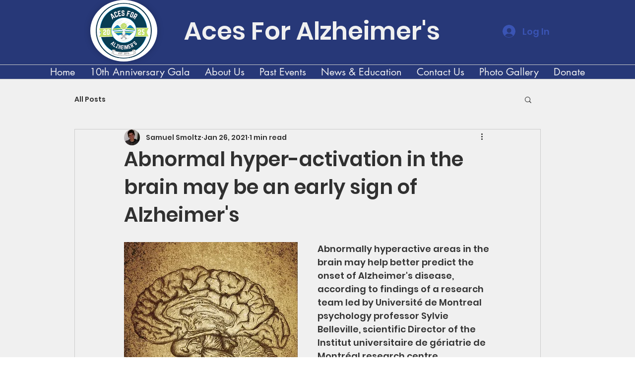

--- FILE ---
content_type: text/javascript
request_url: https://static.fundraiseup.com/embed-data/elements-global/ALKCCSNP.js
body_size: 3129
content:
FUN.elements.addGlobalElementsContent([{"name":"Sticky Button #1","type":"stickyButton","key":"XAVWNYWD","config":{"designation":null,"show":true,"openWidget":"FUNSZEJZFFT","benefit":null,"color":"#FF2727","shadow":true,"textColor":"#FFFFFF","heartColor":"#FFFFFF","rippleColor":"rgba(255, 255, 255, 0.2)","borderColor":"#000000","borderRadius":6,"borderSize":0,"size":48,"frequency":null,"defaultAmount":null,"defaultAmountBehavior":"checkout","allowToModifyAmount":true,"align":"right-center","offset":0,"customFields":[],"allowToModifyDesignation":true,"deviceRestriction":"all","urlAllow":["https://www.acesforalzheimers100.org/"],"urlBlock":[],"localization":{"defaultLocale":"en-US","fields":[{"lang":"en","text":"Donate"}],"supportedLanguages":["en"]}},"data":{"live":{"checkoutTypes":{"checkoutModal":true,"campaignPage":false},"donorPortalUrl":"https://alkccsnp.donorsupport.co","aiFrequenciesEnabled":true,"hasBenefits":false,"defaultGoal":null,"benefit":null},"test":{"checkoutTypes":{"checkoutModal":true,"campaignPage":false},"donorPortalUrl":"https://alkccsnp.donorsupport.co","aiFrequenciesEnabled":true,"hasBenefits":false,"defaultGoal":null,"benefit":null}}},{"name":"Social Proof #1","type":"socialProof","key":"XBVPTKWS","config":{"show":true,"showEmoji":true,"showLocation":true,"showDonorNameMode":"shortedFullName","showDonationsMode":"all","sourceWidgets":[],"simulateDonations":false,"openWidget":"","accentTextColor":"#2797FF","textColor":"#212830","backgroundColor":"#FFFFFF","panelBorderRadius":6,"panelBorderSize":0,"panelBorderColor":"#FFFFFF","shadow":true,"buttonLabelColor":"#2797FF","buttonColor":"#FFFFFF","buttonBorderColor":"#2797FF","buttonBorderSize":1,"buttonBorderRadius":18,"urlAllow":[],"urlBlock":[],"localization":{"defaultLocale":"en-US","fields":[{"lang":"en","buttonLabel":"Donate"}],"supportedLanguages":["en"]}},"data":{"live":{"charges":[{"statusDates":{"pending":"2025-12-25T03:36:01.165Z"},"checkoutTypes":{"checkoutModal":true,"campaignPage":false,"giftCatalog":false},"widgetKey":"FUNSZEJZFFT","chargeKey":"DHMJXZBN","donation":{"currency":"USD","amount":4500},"designation":{"key":"EDXY3J3S","show":false,"localization":{"defaultLocale":"en-US","fields":[{"lang":"en","name":"General designation"},{"lang":"fr","name":"Affectation générale"},{"lang":"es","name":"Designación general"},{"lang":"nl","name":"Algemeen doel"},{"lang":"no","name":"Felles formål"},{"lang":"de","name":"Allgemeiner Zweck"},{"lang":"fi","name":"Yleiskohde"},{"lang":"ar","name":"التخصيص العام"},{"lang":"sv","name":"Allmänt ändamål"},{"lang":"it","name":"Destinazione generale"},{"lang":"pt","name":"Destinação geral"},{"lang":"zh","name":"公共用途"},{"lang":"ja","name":"共通用途"},{"lang":"ko","name":"공용 용도"},{"lang":"hu","name":"Általános cél"},{"lang":"da","name":"Fælles formål"},{"lang":"ru","name":"Общая поддержка"},{"lang":"pl","name":"Cel ogólny"}]}},"userName":"Lisa G.","location":{"city":"Rye","country":"United States","countryCode":"US"},"experimentId":null,"recurring":null,"subscription":{"period":"monthly"}},{"statusDates":{"pending":"2025-11-25T03:36:00.879Z"},"checkoutTypes":{"checkoutModal":true,"campaignPage":false,"giftCatalog":false},"widgetKey":"FUNSZEJZFFT","chargeKey":"DHQRKUBU","donation":{"currency":"USD","amount":4500},"designation":{"key":"EDXY3J3S","show":false,"localization":{"defaultLocale":"en-US","fields":[{"lang":"en","name":"General designation"},{"lang":"fr","name":"Affectation générale"},{"lang":"es","name":"Designación general"},{"lang":"nl","name":"Algemeen doel"},{"lang":"no","name":"Felles formål"},{"lang":"de","name":"Allgemeiner Zweck"},{"lang":"fi","name":"Yleiskohde"},{"lang":"ar","name":"التخصيص العام"},{"lang":"sv","name":"Allmänt ändamål"},{"lang":"it","name":"Destinazione generale"},{"lang":"pt","name":"Destinação geral"},{"lang":"zh","name":"公共用途"},{"lang":"ja","name":"共通用途"},{"lang":"ko","name":"공용 용도"},{"lang":"hu","name":"Általános cél"},{"lang":"da","name":"Fælles formål"},{"lang":"ru","name":"Общая поддержка"},{"lang":"pl","name":"Cel ogólny"}]}},"userName":"Lisa G.","location":{"city":"Rye","country":"United States","countryCode":"US"},"experimentId":null,"recurring":null,"subscription":{"period":"monthly"}},{"statusDates":{"pending":"2025-10-25T02:36:00.939Z"},"checkoutTypes":{"checkoutModal":true,"campaignPage":false,"giftCatalog":false},"widgetKey":"FUNSZEJZFFT","chargeKey":"DQYHMSSR","donation":{"currency":"USD","amount":4500},"designation":{"key":"EDXY3J3S","show":false,"localization":{"defaultLocale":"en-US","fields":[{"lang":"en","name":"General designation"},{"lang":"fr","name":"Affectation générale"},{"lang":"es","name":"Designación general"},{"lang":"nl","name":"Algemeen doel"},{"lang":"no","name":"Felles formål"},{"lang":"de","name":"Allgemeiner Zweck"},{"lang":"fi","name":"Yleiskohde"},{"lang":"ar","name":"التخصيص العام"},{"lang":"sv","name":"Allmänt ändamål"},{"lang":"it","name":"Destinazione generale"},{"lang":"pt","name":"Destinação geral"},{"lang":"zh","name":"公共用途"},{"lang":"ja","name":"共通用途"},{"lang":"ko","name":"공용 용도"},{"lang":"hu","name":"Általános cél"},{"lang":"da","name":"Fælles formål"},{"lang":"ru","name":"Общая поддержка"},{"lang":"pl","name":"Cel ogólny"}]}},"userName":"Lisa G.","location":{"city":"Rye","country":"United States","countryCode":"US"},"experimentId":null,"recurring":null,"subscription":{"period":"monthly"}},{"statusDates":{"pending":"2025-09-25T02:36:00.444Z"},"checkoutTypes":{"checkoutModal":true,"campaignPage":false,"giftCatalog":false},"widgetKey":"FUNSZEJZFFT","chargeKey":"DDCLZFAY","donation":{"currency":"USD","amount":4500},"designation":{"key":"EDXY3J3S","show":false,"localization":{"defaultLocale":"en-US","fields":[{"lang":"en","name":"General designation"},{"lang":"fr","name":"Affectation générale"},{"lang":"es","name":"Designación general"},{"lang":"nl","name":"Algemeen doel"},{"lang":"no","name":"Felles formål"},{"lang":"de","name":"Allgemeiner Zweck"},{"lang":"fi","name":"Yleiskohde"},{"lang":"ar","name":"التخصيص العام"},{"lang":"sv","name":"Allmänt ändamål"},{"lang":"it","name":"Destinazione generale"},{"lang":"pt","name":"Destinação geral"},{"lang":"zh","name":"公共用途"},{"lang":"ja","name":"共通用途"},{"lang":"ko","name":"공용 용도"},{"lang":"hu","name":"Általános cél"},{"lang":"da","name":"Fælles formål"},{"lang":"ru","name":"Общая поддержка"},{"lang":"pl","name":"Cel ogólny"}]}},"userName":"Lisa G.","location":{"city":"Rye","country":"United States","countryCode":"US"},"experimentId":null,"recurring":null,"subscription":{"period":"monthly"}},{"statusDates":{"pending":"2025-09-08T15:20:33.684Z"},"checkoutTypes":{"checkoutModal":true,"campaignPage":false,"giftCatalog":false},"widgetKey":"FUNSZEJZFFT","chargeKey":"DMDRRNGX","donation":{"currency":"USD","amount":25000},"designation":{"key":"EDXY3J3S","show":false,"localization":{"defaultLocale":"en-US","fields":[{"lang":"en","name":"General designation"},{"lang":"fr","name":"Affectation générale"},{"lang":"es","name":"Designación general"},{"lang":"nl","name":"Algemeen doel"},{"lang":"no","name":"Felles formål"},{"lang":"de","name":"Allgemeiner Zweck"},{"lang":"fi","name":"Yleiskohde"},{"lang":"ar","name":"التخصيص العام"},{"lang":"sv","name":"Allmänt ändamål"},{"lang":"it","name":"Destinazione generale"},{"lang":"pt","name":"Destinação geral"},{"lang":"zh","name":"公共用途"},{"lang":"ja","name":"共通用途"},{"lang":"ko","name":"공용 용도"},{"lang":"hu","name":"Általános cél"},{"lang":"da","name":"Fælles formål"},{"lang":"ru","name":"Общая поддержка"},{"lang":"pl","name":"Cel ogólny"}]}},"userName":"Sara F.","location":{"city":"Miami","country":"United States","countryCode":"US"},"experimentId":null,"recurring":null,"subscription":null},{"statusDates":{"pending":"2025-08-25T02:36:00.731Z"},"checkoutTypes":{"checkoutModal":true,"campaignPage":false,"giftCatalog":false},"widgetKey":"FUNSZEJZFFT","chargeKey":"DAENTFBW","donation":{"currency":"USD","amount":4500},"designation":{"key":"EDXY3J3S","show":false,"localization":{"defaultLocale":"en-US","fields":[{"lang":"en","name":"General designation"},{"lang":"fr","name":"Affectation générale"},{"lang":"es","name":"Designación general"},{"lang":"nl","name":"Algemeen doel"},{"lang":"no","name":"Felles formål"},{"lang":"de","name":"Allgemeiner Zweck"},{"lang":"fi","name":"Yleiskohde"},{"lang":"ar","name":"التخصيص العام"},{"lang":"sv","name":"Allmänt ändamål"},{"lang":"it","name":"Destinazione generale"},{"lang":"pt","name":"Destinação geral"},{"lang":"zh","name":"公共用途"},{"lang":"ja","name":"共通用途"},{"lang":"ko","name":"공용 용도"},{"lang":"hu","name":"Általános cél"},{"lang":"da","name":"Fælles formål"},{"lang":"ru","name":"Общая поддержка"},{"lang":"pl","name":"Cel ogólny"}]}},"userName":"Lisa G.","location":{"city":"Rye","country":"United States","countryCode":"US"},"experimentId":null,"recurring":null,"subscription":{"period":"monthly"}},{"statusDates":{"pending":"2025-07-25T02:36:00.684Z"},"checkoutTypes":{"checkoutModal":true,"campaignPage":false,"giftCatalog":false},"widgetKey":"FUNSZEJZFFT","chargeKey":"DCARXNWL","donation":{"currency":"USD","amount":4500},"designation":{"key":"EDXY3J3S","show":false,"localization":{"defaultLocale":"en-US","fields":[{"lang":"en","name":"General designation"},{"lang":"fr","name":"Affectation générale"},{"lang":"es","name":"Designación general"},{"lang":"nl","name":"Algemeen doel"},{"lang":"no","name":"Felles formål"},{"lang":"de","name":"Allgemeiner Zweck"},{"lang":"fi","name":"Yleiskohde"},{"lang":"ar","name":"التخصيص العام"},{"lang":"sv","name":"Allmänt ändamål"},{"lang":"it","name":"Destinazione generale"},{"lang":"pt","name":"Destinação geral"},{"lang":"zh","name":"公共用途"},{"lang":"ja","name":"共通用途"},{"lang":"ko","name":"공용 용도"},{"lang":"hu","name":"Általános cél"},{"lang":"da","name":"Fælles formål"},{"lang":"ru","name":"Общая поддержка"},{"lang":"pl","name":"Cel ogólny"}]}},"userName":"Lisa G.","location":{"city":"Rye","country":"United States","countryCode":"US"},"experimentId":null,"recurring":null,"subscription":{"period":"monthly"}},{"statusDates":{"pending":"2025-06-25T02:36:00.251Z"},"checkoutTypes":{"checkoutModal":true,"campaignPage":false,"giftCatalog":false},"widgetKey":"FUNSZEJZFFT","chargeKey":"DDHBGSVX","donation":{"currency":"USD","amount":4500},"designation":{"key":"EDXY3J3S","show":false,"localization":{"defaultLocale":"en-US","fields":[{"lang":"en","name":"General designation"},{"lang":"fr","name":"Affectation générale"},{"lang":"es","name":"Designación general"},{"lang":"nl","name":"Algemeen doel"},{"lang":"no","name":"Felles formål"},{"lang":"de","name":"Allgemeiner Zweck"},{"lang":"fi","name":"Yleiskohde"},{"lang":"ar","name":"التخصيص العام"},{"lang":"sv","name":"Allmänt ändamål"},{"lang":"it","name":"Destinazione generale"},{"lang":"pt","name":"Destinação geral"},{"lang":"zh","name":"公共用途"},{"lang":"ja","name":"共通用途"},{"lang":"ko","name":"공용 용도"},{"lang":"hu","name":"Általános cél"},{"lang":"da","name":"Fælles formål"},{"lang":"ru","name":"Общая поддержка"},{"lang":"pl","name":"Cel ogólny"}]}},"userName":"Lisa G.","location":{"city":"Rye","country":"United States","countryCode":"US"},"experimentId":null,"recurring":null,"subscription":{"period":"monthly"}},{"statusDates":{"pending":"2025-05-25T02:36:00.372Z"},"checkoutTypes":{"checkoutModal":true,"campaignPage":false,"giftCatalog":false},"widgetKey":"FUNSZEJZFFT","chargeKey":"DDLRDHGK","donation":{"currency":"USD","amount":4500},"designation":{"key":"EDXY3J3S","show":false,"localization":{"defaultLocale":"en-US","fields":[{"lang":"en","name":"General designation"},{"lang":"fr","name":"Affectation générale"},{"lang":"es","name":"Designación general"},{"lang":"nl","name":"Algemeen doel"},{"lang":"no","name":"Felles formål"},{"lang":"de","name":"Allgemeiner Zweck"},{"lang":"fi","name":"Yleiskohde"},{"lang":"ar","name":"التخصيص العام"},{"lang":"sv","name":"Allmänt ändamål"},{"lang":"it","name":"Destinazione generale"},{"lang":"pt","name":"Destinação geral"},{"lang":"zh","name":"公共用途"},{"lang":"ja","name":"共通用途"},{"lang":"ko","name":"공용 용도"},{"lang":"hu","name":"Általános cél"},{"lang":"da","name":"Fælles formål"},{"lang":"ru","name":"Общая поддержка"},{"lang":"pl","name":"Cel ogólny"}]}},"userName":"Lisa G.","location":{"city":"Rye","country":"United States","countryCode":"US"},"experimentId":null,"recurring":null,"subscription":{"period":"monthly"}},{"statusDates":{"pending":"2025-04-25T02:36:00.531Z"},"checkoutTypes":{"checkoutModal":true,"campaignPage":false,"giftCatalog":false},"widgetKey":"FUNSZEJZFFT","chargeKey":"DJCVEQAG","donation":{"currency":"USD","amount":4500},"designation":{"key":"EDXY3J3S","show":false,"localization":{"defaultLocale":"en-US","fields":[{"lang":"en","name":"General designation"},{"lang":"fr","name":"Affectation générale"},{"lang":"es","name":"Designación general"},{"lang":"nl","name":"Algemeen doel"},{"lang":"no","name":"Felles formål"},{"lang":"de","name":"Allgemeiner Zweck"},{"lang":"fi","name":"Yleiskohde"},{"lang":"ar","name":"التخصيص العام"},{"lang":"sv","name":"Allmänt ändamål"},{"lang":"it","name":"Destinazione generale"},{"lang":"pt","name":"Destinação geral"},{"lang":"zh","name":"公共用途"},{"lang":"ja","name":"共通用途"},{"lang":"ko","name":"공용 용도"},{"lang":"hu","name":"Általános cél"},{"lang":"da","name":"Fælles formål"},{"lang":"ru","name":"Общая поддержка"},{"lang":"pl","name":"Cel ogólny"}]}},"userName":"Lisa G.","location":{"city":"Rye","country":"United States","countryCode":"US"},"experimentId":null,"recurring":null,"subscription":{"period":"monthly"}},{"statusDates":{"pending":"2025-04-17T21:26:06.868Z"},"checkoutTypes":{"checkoutModal":true,"campaignPage":false,"giftCatalog":false},"widgetKey":"FUNSZEJZFFT","chargeKey":"DNVMLGET","donation":{"currency":"USD","amount":20000},"designation":{"key":"EDXY3J3S","show":false,"localization":{"defaultLocale":"en-US","fields":[{"lang":"en","name":"General designation"},{"lang":"fr","name":"Affectation générale"},{"lang":"es","name":"Designación general"},{"lang":"nl","name":"Algemeen doel"},{"lang":"no","name":"Felles formål"},{"lang":"de","name":"Allgemeiner Zweck"},{"lang":"fi","name":"Yleiskohde"},{"lang":"ar","name":"التخصيص العام"},{"lang":"sv","name":"Allmänt ändamål"},{"lang":"it","name":"Destinazione generale"},{"lang":"pt","name":"Destinação geral"},{"lang":"zh","name":"公共用途"},{"lang":"ja","name":"共通用途"},{"lang":"ko","name":"공용 용도"},{"lang":"hu","name":"Általános cél"},{"lang":"da","name":"Fælles formål"},{"lang":"ru","name":"Общая поддержка"},{"lang":"pl","name":"Cel ogólny"}]}},"userName":"Stew and Ellida M.","location":{"city":"New York","country":"United States","countryCode":"US"},"experimentId":null,"recurring":null,"subscription":null},{"statusDates":{"pending":"2025-04-08T10:11:40.896Z"},"checkoutTypes":{"checkoutModal":true,"campaignPage":false,"giftCatalog":false},"widgetKey":"FUNSZEJZFFT","chargeKey":"DQNZBGBN","donation":{"currency":"USD","amount":12000},"designation":{"key":"EDXY3J3S","show":false,"localization":{"defaultLocale":"en-US","fields":[{"lang":"en","name":"General designation"},{"lang":"fr","name":"Affectation générale"},{"lang":"es","name":"Designación general"},{"lang":"nl","name":"Algemeen doel"},{"lang":"no","name":"Felles formål"},{"lang":"de","name":"Allgemeiner Zweck"},{"lang":"fi","name":"Yleiskohde"},{"lang":"ar","name":"التخصيص العام"},{"lang":"sv","name":"Allmänt ändamål"},{"lang":"it","name":"Destinazione generale"},{"lang":"pt","name":"Destinação geral"},{"lang":"zh","name":"公共用途"},{"lang":"ja","name":"共通用途"},{"lang":"ko","name":"공용 용도"},{"lang":"hu","name":"Általános cél"},{"lang":"da","name":"Fælles formål"},{"lang":"ru","name":"Общая поддержка"},{"lang":"pl","name":"Cel ogólny"}]}},"userName":"Hebrew Wizards","location":{"city":"New York","country":"United States","countryCode":"US"},"experimentId":null,"recurring":null,"subscription":null},{"statusDates":{"pending":"2025-04-08T02:05:11.095Z"},"checkoutTypes":{"checkoutModal":true,"campaignPage":false,"giftCatalog":false},"widgetKey":"FUNSZEJZFFT","chargeKey":"DMULHMHB","donation":{"currency":"USD","amount":10800},"designation":{"key":"EDXY3J3S","show":false,"localization":{"defaultLocale":"en-US","fields":[{"lang":"en","name":"General designation"},{"lang":"fr","name":"Affectation générale"},{"lang":"es","name":"Designación general"},{"lang":"nl","name":"Algemeen doel"},{"lang":"no","name":"Felles formål"},{"lang":"de","name":"Allgemeiner Zweck"},{"lang":"fi","name":"Yleiskohde"},{"lang":"ar","name":"التخصيص العام"},{"lang":"sv","name":"Allmänt ändamål"},{"lang":"it","name":"Destinazione generale"},{"lang":"pt","name":"Destinação geral"},{"lang":"zh","name":"公共用途"},{"lang":"ja","name":"共通用途"},{"lang":"ko","name":"공용 용도"},{"lang":"hu","name":"Általános cél"},{"lang":"da","name":"Fælles formål"},{"lang":"ru","name":"Общая поддержка"},{"lang":"pl","name":"Cel ogólny"}]}},"userName":"Elissa B.","location":{"city":"Larchmont","country":"United States","countryCode":"US"},"experimentId":null,"recurring":null,"subscription":null},{"statusDates":{"pending":"2025-04-07T02:39:53.879Z"},"checkoutTypes":{"checkoutModal":true,"campaignPage":false,"giftCatalog":false},"widgetKey":"FUNSZEJZFFT","chargeKey":"DRGZTRTA","donation":{"currency":"USD","amount":25000},"designation":{"key":"EDXY3J3S","show":false,"localization":{"defaultLocale":"en-US","fields":[{"lang":"en","name":"General designation"},{"lang":"fr","name":"Affectation générale"},{"lang":"es","name":"Designación general"},{"lang":"nl","name":"Algemeen doel"},{"lang":"no","name":"Felles formål"},{"lang":"de","name":"Allgemeiner Zweck"},{"lang":"fi","name":"Yleiskohde"},{"lang":"ar","name":"التخصيص العام"},{"lang":"sv","name":"Allmänt ändamål"},{"lang":"it","name":"Destinazione generale"},{"lang":"pt","name":"Destinação geral"},{"lang":"zh","name":"公共用途"},{"lang":"ja","name":"共通用途"},{"lang":"ko","name":"공용 용도"},{"lang":"hu","name":"Általános cél"},{"lang":"da","name":"Fælles formål"},{"lang":"ru","name":"Общая поддержка"},{"lang":"pl","name":"Cel ogólny"}]}},"userName":"Jason C.","location":{"city":"Dobbs Ferry","country":"United States","countryCode":"US"},"experimentId":null,"recurring":null,"subscription":null},{"statusDates":{"pending":"2025-04-06T21:13:20.890Z"},"checkoutTypes":{"checkoutModal":true,"campaignPage":false,"giftCatalog":false},"widgetKey":"FUNSZEJZFFT","chargeKey":"DNVDVYZU","donation":{"currency":"USD","amount":4000},"designation":{"key":"EDXY3J3S","show":false,"localization":{"defaultLocale":"en-US","fields":[{"lang":"en","name":"General designation"},{"lang":"fr","name":"Affectation générale"},{"lang":"es","name":"Designación general"},{"lang":"nl","name":"Algemeen doel"},{"lang":"no","name":"Felles formål"},{"lang":"de","name":"Allgemeiner Zweck"},{"lang":"fi","name":"Yleiskohde"},{"lang":"ar","name":"التخصيص العام"},{"lang":"sv","name":"Allmänt ändamål"},{"lang":"it","name":"Destinazione generale"},{"lang":"pt","name":"Destinação geral"},{"lang":"zh","name":"公共用途"},{"lang":"ja","name":"共通用途"},{"lang":"ko","name":"공용 용도"},{"lang":"hu","name":"Általános cél"},{"lang":"da","name":"Fælles formål"},{"lang":"ru","name":"Общая поддержка"},{"lang":"pl","name":"Cel ogólny"}]}},"userName":"Katherine S.","location":{"city":"New York","country":"United States","countryCode":"US"},"experimentId":null,"recurring":null,"subscription":null},{"statusDates":{"pending":"2025-04-06T20:42:30.913Z"},"checkoutTypes":{"checkoutModal":true,"campaignPage":false,"giftCatalog":false},"widgetKey":"FUNSZEJZFFT","chargeKey":"DFREGPYC","donation":{"currency":"USD","amount":10000},"designation":{"key":"EDXY3J3S","show":false,"localization":{"defaultLocale":"en-US","fields":[{"lang":"en","name":"General designation"},{"lang":"fr","name":"Affectation générale"},{"lang":"es","name":"Designación general"},{"lang":"nl","name":"Algemeen doel"},{"lang":"no","name":"Felles formål"},{"lang":"de","name":"Allgemeiner Zweck"},{"lang":"fi","name":"Yleiskohde"},{"lang":"ar","name":"التخصيص العام"},{"lang":"sv","name":"Allmänt ändamål"},{"lang":"it","name":"Destinazione generale"},{"lang":"pt","name":"Destinação geral"},{"lang":"zh","name":"公共用途"},{"lang":"ja","name":"共通用途"},{"lang":"ko","name":"공용 용도"},{"lang":"hu","name":"Általános cél"},{"lang":"da","name":"Fælles formål"},{"lang":"ru","name":"Общая поддержка"},{"lang":"pl","name":"Cel ogólny"}]}},"userName":"James L.","location":{"city":"Newark","country":"United States","countryCode":"US"},"experimentId":null,"recurring":null,"subscription":null},{"statusDates":{"pending":"2025-04-04T15:11:06.271Z"},"checkoutTypes":{"checkoutModal":true,"campaignPage":false,"giftCatalog":false},"widgetKey":"FUNSZEJZFFT","chargeKey":"DRNPCHTF","donation":{"currency":"USD","amount":500000},"designation":{"key":"EDXY3J3S","show":false,"localization":{"defaultLocale":"en-US","fields":[{"lang":"en","name":"General designation"},{"lang":"fr","name":"Affectation générale"},{"lang":"es","name":"Designación general"},{"lang":"nl","name":"Algemeen doel"},{"lang":"no","name":"Felles formål"},{"lang":"de","name":"Allgemeiner Zweck"},{"lang":"fi","name":"Yleiskohde"},{"lang":"ar","name":"التخصيص العام"},{"lang":"sv","name":"Allmänt ändamål"},{"lang":"it","name":"Destinazione generale"},{"lang":"pt","name":"Destinação geral"},{"lang":"zh","name":"公共用途"},{"lang":"ja","name":"共通用途"},{"lang":"ko","name":"공용 용도"},{"lang":"hu","name":"Általános cél"},{"lang":"da","name":"Fælles formål"},{"lang":"ru","name":"Общая поддержка"},{"lang":"pl","name":"Cel ogólny"}]}},"userName":"Josh M.","location":{"city":"New York","country":"United States","countryCode":"US"},"experimentId":null,"recurring":null,"subscription":null},{"statusDates":{"pending":"2025-04-02T20:13:10.474Z"},"checkoutTypes":{"checkoutModal":true,"campaignPage":false,"giftCatalog":false},"widgetKey":"FUNSZEJZFFT","chargeKey":"DFRWTXYP","donation":{"currency":"USD","amount":30000},"designation":{"key":"EDXY3J3S","show":false,"localization":{"defaultLocale":"en-US","fields":[{"lang":"en","name":"General designation"},{"lang":"fr","name":"Affectation générale"},{"lang":"es","name":"Designación general"},{"lang":"nl","name":"Algemeen doel"},{"lang":"no","name":"Felles formål"},{"lang":"de","name":"Allgemeiner Zweck"},{"lang":"fi","name":"Yleiskohde"},{"lang":"ar","name":"التخصيص العام"},{"lang":"sv","name":"Allmänt ändamål"},{"lang":"it","name":"Destinazione generale"},{"lang":"pt","name":"Destinação geral"},{"lang":"zh","name":"公共用途"},{"lang":"ja","name":"共通用途"},{"lang":"ko","name":"공용 용도"},{"lang":"hu","name":"Általános cél"},{"lang":"da","name":"Fælles formål"},{"lang":"ru","name":"Общая поддержка"},{"lang":"pl","name":"Cel ogólny"}]}},"userName":"Jeffrey H.","location":{"city":"","country":"United States","countryCode":"US"},"experimentId":null,"recurring":null,"subscription":null},{"statusDates":{"pending":"2025-04-02T15:30:29.273Z"},"checkoutTypes":{"checkoutModal":true,"campaignPage":false,"giftCatalog":false},"widgetKey":"FUNSZEJZFFT","chargeKey":"DBNUNLGZ","donation":{"currency":"USD","amount":25000},"designation":{"key":"EDXY3J3S","show":false,"localization":{"defaultLocale":"en-US","fields":[{"lang":"en","name":"General designation"},{"lang":"fr","name":"Affectation générale"},{"lang":"es","name":"Designación general"},{"lang":"nl","name":"Algemeen doel"},{"lang":"no","name":"Felles formål"},{"lang":"de","name":"Allgemeiner Zweck"},{"lang":"fi","name":"Yleiskohde"},{"lang":"ar","name":"التخصيص العام"},{"lang":"sv","name":"Allmänt ändamål"},{"lang":"it","name":"Destinazione generale"},{"lang":"pt","name":"Destinação geral"},{"lang":"zh","name":"公共用途"},{"lang":"ja","name":"共通用途"},{"lang":"ko","name":"공용 용도"},{"lang":"hu","name":"Általános cél"},{"lang":"da","name":"Fælles formål"},{"lang":"ru","name":"Общая поддержка"},{"lang":"pl","name":"Cel ogólny"}]}},"userName":"Daniel M.","location":{"city":"Dobbs Ferry","country":"United States","countryCode":"US"},"experimentId":null,"recurring":null,"subscription":null},{"statusDates":{"pending":"2025-04-02T15:16:58.856Z"},"checkoutTypes":{"checkoutModal":true,"campaignPage":false,"giftCatalog":false},"widgetKey":"FUNSZEJZFFT","chargeKey":"DXDQNQYX","donation":{"currency":"USD","amount":12000},"designation":{"key":"EDXY3J3S","show":false,"localization":{"defaultLocale":"en-US","fields":[{"lang":"en","name":"General designation"},{"lang":"fr","name":"Affectation générale"},{"lang":"es","name":"Designación general"},{"lang":"nl","name":"Algemeen doel"},{"lang":"no","name":"Felles formål"},{"lang":"de","name":"Allgemeiner Zweck"},{"lang":"fi","name":"Yleiskohde"},{"lang":"ar","name":"التخصيص العام"},{"lang":"sv","name":"Allmänt ändamål"},{"lang":"it","name":"Destinazione generale"},{"lang":"pt","name":"Destinação geral"},{"lang":"zh","name":"公共用途"},{"lang":"ja","name":"共通用途"},{"lang":"ko","name":"공용 용도"},{"lang":"hu","name":"Általános cél"},{"lang":"da","name":"Fælles formål"},{"lang":"ru","name":"Общая поддержка"},{"lang":"pl","name":"Cel ogólny"}]}},"userName":"Dina S.","location":{"city":"New York","country":"United States","countryCode":"US"},"experimentId":null,"recurring":null,"subscription":null},{"statusDates":{"pending":"2025-03-27T12:52:50.761Z"},"checkoutTypes":{"checkoutModal":true,"campaignPage":false,"giftCatalog":false},"widgetKey":"FUNSZEJZFFT","chargeKey":"DDCYBHWX","donation":{"currency":"USD","amount":5500},"designation":{"key":"EDXY3J3S","show":false,"localization":{"defaultLocale":"en-US","fields":[{"lang":"en","name":"General designation"},{"lang":"fr","name":"Affectation générale"},{"lang":"es","name":"Designación general"},{"lang":"nl","name":"Algemeen doel"},{"lang":"no","name":"Felles formål"},{"lang":"de","name":"Allgemeiner Zweck"},{"lang":"fi","name":"Yleiskohde"},{"lang":"ar","name":"التخصيص العام"},{"lang":"sv","name":"Allmänt ändamål"},{"lang":"it","name":"Destinazione generale"},{"lang":"pt","name":"Destinação geral"},{"lang":"zh","name":"公共用途"},{"lang":"ja","name":"共通用途"},{"lang":"ko","name":"공용 용도"},{"lang":"hu","name":"Általános cél"},{"lang":"da","name":"Fælles formål"},{"lang":"ru","name":"Общая поддержка"},{"lang":"pl","name":"Cel ogólny"}]}},"userName":"Wendy & David P.","location":{"city":"Delmar","country":"United States","countryCode":"US"},"experimentId":null,"recurring":null,"subscription":null},{"statusDates":{"pending":"2025-03-26T13:35:00.727Z"},"checkoutTypes":{"checkoutModal":true,"campaignPage":false,"giftCatalog":false},"widgetKey":"FUNSZEJZFFT","chargeKey":"DRTPPPBR","donation":{"currency":"USD","amount":25000},"designation":{"key":"EDXY3J3S","show":false,"localization":{"defaultLocale":"en-US","fields":[{"lang":"en","name":"General designation"},{"lang":"fr","name":"Affectation générale"},{"lang":"es","name":"Designación general"},{"lang":"nl","name":"Algemeen doel"},{"lang":"no","name":"Felles formål"},{"lang":"de","name":"Allgemeiner Zweck"},{"lang":"fi","name":"Yleiskohde"},{"lang":"ar","name":"التخصيص العام"},{"lang":"sv","name":"Allmänt ändamål"},{"lang":"it","name":"Destinazione generale"},{"lang":"pt","name":"Destinação geral"},{"lang":"zh","name":"公共用途"},{"lang":"ja","name":"共通用途"},{"lang":"ko","name":"공용 용도"},{"lang":"hu","name":"Általános cél"},{"lang":"da","name":"Fælles formål"},{"lang":"ru","name":"Общая поддержка"},{"lang":"pl","name":"Cel ogólny"}]}},"userName":"Michael E.","location":{"city":"New York","country":"United States","countryCode":"US"},"experimentId":null,"recurring":null,"subscription":null},{"statusDates":{"pending":"2025-03-26T00:18:45.826Z"},"checkoutTypes":{"checkoutModal":true,"campaignPage":false,"giftCatalog":false},"widgetKey":"FUNSZEJZFFT","chargeKey":"DVFMNYSF","donation":{"currency":"USD","amount":75000},"designation":{"key":"EDXY3J3S","show":false,"localization":{"defaultLocale":"en-US","fields":[{"lang":"en","name":"General designation"},{"lang":"fr","name":"Affectation générale"},{"lang":"es","name":"Designación general"},{"lang":"nl","name":"Algemeen doel"},{"lang":"no","name":"Felles formål"},{"lang":"de","name":"Allgemeiner Zweck"},{"lang":"fi","name":"Yleiskohde"},{"lang":"ar","name":"التخصيص العام"},{"lang":"sv","name":"Allmänt ändamål"},{"lang":"it","name":"Destinazione generale"},{"lang":"pt","name":"Destinação geral"},{"lang":"zh","name":"公共用途"},{"lang":"ja","name":"共通用途"},{"lang":"ko","name":"공용 용도"},{"lang":"hu","name":"Általános cél"},{"lang":"da","name":"Fælles formål"},{"lang":"ru","name":"Общая поддержка"},{"lang":"pl","name":"Cel ogólny"}]}},"userName":"Vincent S.","location":{"city":"New York","country":"United States","countryCode":"US"},"experimentId":null,"recurring":null,"subscription":null},{"statusDates":{"pending":"2025-03-25T02:36:00.266Z"},"checkoutTypes":{"checkoutModal":true,"campaignPage":false,"giftCatalog":false},"widgetKey":"FUNSZEJZFFT","chargeKey":"DTVJXFDU","donation":{"currency":"USD","amount":4500},"designation":{"key":"EDXY3J3S","show":false,"localization":{"defaultLocale":"en-US","fields":[{"lang":"en","name":"General designation"},{"lang":"fr","name":"Affectation générale"},{"lang":"es","name":"Designación general"},{"lang":"nl","name":"Algemeen doel"},{"lang":"no","name":"Felles formål"},{"lang":"de","name":"Allgemeiner Zweck"},{"lang":"fi","name":"Yleiskohde"},{"lang":"ar","name":"التخصيص العام"},{"lang":"sv","name":"Allmänt ändamål"},{"lang":"it","name":"Destinazione generale"},{"lang":"pt","name":"Destinação geral"},{"lang":"zh","name":"公共用途"},{"lang":"ja","name":"共通用途"},{"lang":"ko","name":"공용 용도"},{"lang":"hu","name":"Általános cél"},{"lang":"da","name":"Fælles formål"},{"lang":"ru","name":"Общая поддержка"},{"lang":"pl","name":"Cel ogólny"}]}},"userName":"Lisa G.","location":{"city":"Rye","country":"United States","countryCode":"US"},"experimentId":null,"recurring":null,"subscription":{"period":"monthly"}},{"statusDates":{"pending":"2025-03-25T00:53:59.196Z"},"checkoutTypes":{"checkoutModal":true,"campaignPage":false,"giftCatalog":false},"widgetKey":"FUNSZEJZFFT","chargeKey":"DRBALTGC","donation":{"currency":"USD","amount":15000},"designation":{"key":"EDXY3J3S","show":false,"localization":{"defaultLocale":"en-US","fields":[{"lang":"en","name":"General designation"},{"lang":"fr","name":"Affectation générale"},{"lang":"es","name":"Designación general"},{"lang":"nl","name":"Algemeen doel"},{"lang":"no","name":"Felles formål"},{"lang":"de","name":"Allgemeiner Zweck"},{"lang":"fi","name":"Yleiskohde"},{"lang":"ar","name":"التخصيص العام"},{"lang":"sv","name":"Allmänt ändamål"},{"lang":"it","name":"Destinazione generale"},{"lang":"pt","name":"Destinação geral"},{"lang":"zh","name":"公共用途"},{"lang":"ja","name":"共通用途"},{"lang":"ko","name":"공용 용도"},{"lang":"hu","name":"Általános cél"},{"lang":"da","name":"Fælles formål"},{"lang":"ru","name":"Общая поддержка"},{"lang":"pl","name":"Cel ogólny"}]}},"userName":"Peter B.","location":{"city":"New Rochelle","country":"United States","countryCode":"US"},"experimentId":null,"recurring":null,"subscription":null},{"statusDates":{"pending":"2025-03-24T18:20:07.176Z"},"checkoutTypes":{"checkoutModal":true,"campaignPage":false,"giftCatalog":false},"widgetKey":"FUNSZEJZFFT","chargeKey":"DLPYMQJE","donation":{"currency":"USD","amount":13000},"designation":{"key":"EDXY3J3S","show":false,"localization":{"defaultLocale":"en-US","fields":[{"lang":"en","name":"General designation"},{"lang":"fr","name":"Affectation générale"},{"lang":"es","name":"Designación general"},{"lang":"nl","name":"Algemeen doel"},{"lang":"no","name":"Felles formål"},{"lang":"de","name":"Allgemeiner Zweck"},{"lang":"fi","name":"Yleiskohde"},{"lang":"ar","name":"التخصيص العام"},{"lang":"sv","name":"Allmänt ändamål"},{"lang":"it","name":"Destinazione generale"},{"lang":"pt","name":"Destinação geral"},{"lang":"zh","name":"公共用途"},{"lang":"ja","name":"共通用途"},{"lang":"ko","name":"공용 용도"},{"lang":"hu","name":"Általános cél"},{"lang":"da","name":"Fælles formål"},{"lang":"ru","name":"Общая поддержка"},{"lang":"pl","name":"Cel ogólny"}]}},"userName":"Sohita T.","location":{"city":"Mamaroneck","country":"United States","countryCode":"US"},"experimentId":null,"recurring":null,"subscription":null},{"statusDates":{"pending":"2025-03-22T18:26:01.070Z"},"checkoutTypes":{"checkoutModal":true,"campaignPage":false,"giftCatalog":false},"widgetKey":"FUNSZEJZFFT","chargeKey":"DPCPVKUX","donation":{"currency":"USD","amount":10000},"designation":{"key":"EDXY3J3S","show":false,"localization":{"defaultLocale":"en-US","fields":[{"lang":"en","name":"General designation"},{"lang":"fr","name":"Affectation générale"},{"lang":"es","name":"Designación general"},{"lang":"nl","name":"Algemeen doel"},{"lang":"no","name":"Felles formål"},{"lang":"de","name":"Allgemeiner Zweck"},{"lang":"fi","name":"Yleiskohde"},{"lang":"ar","name":"التخصيص العام"},{"lang":"sv","name":"Allmänt ändamål"},{"lang":"it","name":"Destinazione generale"},{"lang":"pt","name":"Destinação geral"},{"lang":"zh","name":"公共用途"},{"lang":"ja","name":"共通用途"},{"lang":"ko","name":"공용 용도"},{"lang":"hu","name":"Általános cél"},{"lang":"da","name":"Fælles formål"},{"lang":"ru","name":"Общая поддержка"},{"lang":"pl","name":"Cel ogólny"}]}},"userName":"Paola M.","location":{"city":"New York","country":"United States","countryCode":"US"},"experimentId":null,"recurring":null,"subscription":null},{"statusDates":{"pending":"2025-03-22T18:13:00.375Z"},"checkoutTypes":{"checkoutModal":true,"campaignPage":false,"giftCatalog":false},"widgetKey":"FUNSZEJZFFT","chargeKey":"DQVWPRJL","donation":{"currency":"USD","amount":5000},"designation":{"key":"EDXY3J3S","show":false,"localization":{"defaultLocale":"en-US","fields":[{"lang":"en","name":"General designation"},{"lang":"fr","name":"Affectation générale"},{"lang":"es","name":"Designación general"},{"lang":"nl","name":"Algemeen doel"},{"lang":"no","name":"Felles formål"},{"lang":"de","name":"Allgemeiner Zweck"},{"lang":"fi","name":"Yleiskohde"},{"lang":"ar","name":"التخصيص العام"},{"lang":"sv","name":"Allmänt ändamål"},{"lang":"it","name":"Destinazione generale"},{"lang":"pt","name":"Destinação geral"},{"lang":"zh","name":"公共用途"},{"lang":"ja","name":"共通用途"},{"lang":"ko","name":"공용 용도"},{"lang":"hu","name":"Általános cél"},{"lang":"da","name":"Fælles formål"},{"lang":"ru","name":"Общая поддержка"},{"lang":"pl","name":"Cel ogólny"}]}},"userName":"Annie O.","location":{"city":"Larchmont","country":"United States","countryCode":"US"},"experimentId":null,"recurring":null,"subscription":null},{"statusDates":{"pending":"2025-03-20T18:48:16.931Z"},"checkoutTypes":{"checkoutModal":true,"campaignPage":false,"giftCatalog":false},"widgetKey":"FUNSZEJZFFT","chargeKey":"DLUMHPLV","donation":{"currency":"USD","amount":50000},"designation":{"key":"EDXY3J3S","show":false,"localization":{"defaultLocale":"en-US","fields":[{"lang":"en","name":"General designation"},{"lang":"fr","name":"Affectation générale"},{"lang":"es","name":"Designación general"},{"lang":"nl","name":"Algemeen doel"},{"lang":"no","name":"Felles formål"},{"lang":"de","name":"Allgemeiner Zweck"},{"lang":"fi","name":"Yleiskohde"},{"lang":"ar","name":"التخصيص العام"},{"lang":"sv","name":"Allmänt ändamål"},{"lang":"it","name":"Destinazione generale"},{"lang":"pt","name":"Destinação geral"},{"lang":"zh","name":"公共用途"},{"lang":"ja","name":"共通用途"},{"lang":"ko","name":"공용 용도"},{"lang":"hu","name":"Általános cél"},{"lang":"da","name":"Fælles formål"},{"lang":"ru","name":"Общая поддержка"},{"lang":"pl","name":"Cel ogólny"}]}},"userName":"tim j.","location":{"city":"New York","country":"United States","countryCode":"US"},"experimentId":null,"recurring":null,"subscription":null},{"statusDates":{"pending":"2025-03-17T15:40:23.012Z"},"checkoutTypes":{"checkoutModal":true,"campaignPage":false,"giftCatalog":false},"widgetKey":"FUNSZEJZFFT","chargeKey":"DAXULWLU","donation":{"currency":"USD","amount":15000},"designation":{"key":"EDXY3J3S","show":false,"localization":{"defaultLocale":"en-US","fields":[{"lang":"en","name":"General designation"},{"lang":"fr","name":"Affectation générale"},{"lang":"es","name":"Designación general"},{"lang":"nl","name":"Algemeen doel"},{"lang":"no","name":"Felles formål"},{"lang":"de","name":"Allgemeiner Zweck"},{"lang":"fi","name":"Yleiskohde"},{"lang":"ar","name":"التخصيص العام"},{"lang":"sv","name":"Allmänt ändamål"},{"lang":"it","name":"Destinazione generale"},{"lang":"pt","name":"Destinação geral"},{"lang":"zh","name":"公共用途"},{"lang":"ja","name":"共通用途"},{"lang":"ko","name":"공용 용도"},{"lang":"hu","name":"Általános cél"},{"lang":"da","name":"Fælles formål"},{"lang":"ru","name":"Общая поддержка"},{"lang":"pl","name":"Cel ogólny"}]}},"userName":"Cindy A.","location":{"city":"New Rochelle","country":"United States","countryCode":"US"},"experimentId":null,"recurring":null,"subscription":null},{"statusDates":{"pending":"2025-03-16T21:09:43.238Z"},"checkoutTypes":{"checkoutModal":true,"campaignPage":false,"giftCatalog":false},"widgetKey":"FUNSZEJZFFT","chargeKey":"DFYCCKXK","donation":{"currency":"USD","amount":10000},"designation":{"key":"EDXY3J3S","show":false,"localization":{"defaultLocale":"en-US","fields":[{"lang":"en","name":"General designation"},{"lang":"fr","name":"Affectation générale"},{"lang":"es","name":"Designación general"},{"lang":"nl","name":"Algemeen doel"},{"lang":"no","name":"Felles formål"},{"lang":"de","name":"Allgemeiner Zweck"},{"lang":"fi","name":"Yleiskohde"},{"lang":"ar","name":"التخصيص العام"},{"lang":"sv","name":"Allmänt ändamål"},{"lang":"it","name":"Destinazione generale"},{"lang":"pt","name":"Destinação geral"},{"lang":"zh","name":"公共用途"},{"lang":"ja","name":"共通用途"},{"lang":"ko","name":"공용 용도"},{"lang":"hu","name":"Általános cél"},{"lang":"da","name":"Fælles formål"},{"lang":"ru","name":"Общая поддержка"},{"lang":"pl","name":"Cel ogólny"}]}},"userName":"Chris L.","location":{"city":"New York","country":"United States","countryCode":"US"},"experimentId":null,"recurring":null,"subscription":null},{"statusDates":{"pending":"2025-03-15T17:25:42.727Z"},"checkoutTypes":{"checkoutModal":true,"campaignPage":false,"giftCatalog":false},"widgetKey":"FUNSZEJZFFT","chargeKey":"DDNTZXGR","donation":{"currency":"USD","amount":12000},"designation":{"key":"EDXY3J3S","show":false,"localization":{"defaultLocale":"en-US","fields":[{"lang":"en","name":"General designation"},{"lang":"fr","name":"Affectation générale"},{"lang":"es","name":"Designación general"},{"lang":"nl","name":"Algemeen doel"},{"lang":"no","name":"Felles formål"},{"lang":"de","name":"Allgemeiner Zweck"},{"lang":"fi","name":"Yleiskohde"},{"lang":"ar","name":"التخصيص العام"},{"lang":"sv","name":"Allmänt ändamål"},{"lang":"it","name":"Destinazione generale"},{"lang":"pt","name":"Destinação geral"},{"lang":"zh","name":"公共用途"},{"lang":"ja","name":"共通用途"},{"lang":"ko","name":"공용 용도"},{"lang":"hu","name":"Általános cél"},{"lang":"da","name":"Fælles formål"},{"lang":"ru","name":"Общая поддержка"},{"lang":"pl","name":"Cel ogólny"}]}},"userName":"Denise F.","location":{"city":"New York","country":"United States","countryCode":"US"},"experimentId":null,"recurring":null,"subscription":null},{"statusDates":{"pending":"2025-03-13T02:28:53.440Z"},"checkoutTypes":{"checkoutModal":true,"campaignPage":false,"giftCatalog":false},"widgetKey":"FUNSZEJZFFT","chargeKey":"DVJRZBPA","donation":{"currency":"USD","amount":10000},"designation":{"key":"EDXY3J3S","show":false,"localization":{"defaultLocale":"en-US","fields":[{"lang":"en","name":"General designation"},{"lang":"fr","name":"Affectation générale"},{"lang":"es","name":"Designación general"},{"lang":"nl","name":"Algemeen doel"},{"lang":"no","name":"Felles formål"},{"lang":"de","name":"Allgemeiner Zweck"},{"lang":"fi","name":"Yleiskohde"},{"lang":"ar","name":"التخصيص العام"},{"lang":"sv","name":"Allmänt ändamål"},{"lang":"it","name":"Destinazione generale"},{"lang":"pt","name":"Destinação geral"},{"lang":"zh","name":"公共用途"},{"lang":"ja","name":"共通用途"},{"lang":"ko","name":"공용 용도"},{"lang":"hu","name":"Általános cél"},{"lang":"da","name":"Fælles formål"},{"lang":"ru","name":"Общая поддержка"},{"lang":"pl","name":"Cel ogólny"}]}},"userName":"Michelle W.","location":{"city":"Larchmont","country":"United States","countryCode":"US"},"experimentId":null,"recurring":null,"subscription":null},{"statusDates":{"pending":"2025-03-12T18:15:00.442Z"},"checkoutTypes":{"checkoutModal":true,"campaignPage":false,"giftCatalog":false},"widgetKey":"FUNSZEJZFFT","chargeKey":"DRUYCGWZ","donation":{"currency":"USD","amount":10000},"designation":{"key":"EDXY3J3S","show":false,"localization":{"defaultLocale":"en-US","fields":[{"lang":"en","name":"General designation"},{"lang":"fr","name":"Affectation générale"},{"lang":"es","name":"Designación general"},{"lang":"nl","name":"Algemeen doel"},{"lang":"no","name":"Felles formål"},{"lang":"de","name":"Allgemeiner Zweck"},{"lang":"fi","name":"Yleiskohde"},{"lang":"ar","name":"التخصيص العام"},{"lang":"sv","name":"Allmänt ändamål"},{"lang":"it","name":"Destinazione generale"},{"lang":"pt","name":"Destinação geral"},{"lang":"zh","name":"公共用途"},{"lang":"ja","name":"共通用途"},{"lang":"ko","name":"공용 용도"},{"lang":"hu","name":"Általános cél"},{"lang":"da","name":"Fælles formål"},{"lang":"ru","name":"Общая поддержка"},{"lang":"pl","name":"Cel ogólny"}]}},"userName":"Justin S.","location":{"city":"Larchmont","country":"United States","countryCode":"US"},"experimentId":null,"recurring":null,"subscription":null},{"statusDates":{"pending":"2025-03-11T02:32:11.204Z"},"checkoutTypes":{"checkoutModal":true,"campaignPage":false,"giftCatalog":false},"widgetKey":"FUNSZEJZFFT","chargeKey":"DWURKHHW","donation":{"currency":"USD","amount":50000},"designation":{"key":"EDXY3J3S","show":false,"localization":{"defaultLocale":"en-US","fields":[{"lang":"en","name":"General designation"},{"lang":"fr","name":"Affectation générale"},{"lang":"es","name":"Designación general"},{"lang":"nl","name":"Algemeen doel"},{"lang":"no","name":"Felles formål"},{"lang":"de","name":"Allgemeiner Zweck"},{"lang":"fi","name":"Yleiskohde"},{"lang":"ar","name":"التخصيص العام"},{"lang":"sv","name":"Allmänt ändamål"},{"lang":"it","name":"Destinazione generale"},{"lang":"pt","name":"Destinação geral"},{"lang":"zh","name":"公共用途"},{"lang":"ja","name":"共通用途"},{"lang":"ko","name":"공용 용도"},{"lang":"hu","name":"Általános cél"},{"lang":"da","name":"Fælles formål"},{"lang":"ru","name":"Общая поддержка"},{"lang":"pl","name":"Cel ogólny"}]}},"userName":"Julie E.","location":{"city":"Manhasset","country":"United States","countryCode":"US"},"experimentId":null,"recurring":null,"subscription":null},{"statusDates":{"pending":"2025-03-11T01:33:18.259Z"},"checkoutTypes":{"checkoutModal":true,"campaignPage":false,"giftCatalog":false},"widgetKey":"FUNSZEJZFFT","chargeKey":"DKYYFXER","donation":{"currency":"USD","amount":30000},"designation":{"key":"EDXY3J3S","show":false,"localization":{"defaultLocale":"en-US","fields":[{"lang":"en","name":"General designation"},{"lang":"fr","name":"Affectation générale"},{"lang":"es","name":"Designación general"},{"lang":"nl","name":"Algemeen doel"},{"lang":"no","name":"Felles formål"},{"lang":"de","name":"Allgemeiner Zweck"},{"lang":"fi","name":"Yleiskohde"},{"lang":"ar","name":"التخصيص العام"},{"lang":"sv","name":"Allmänt ändamål"},{"lang":"it","name":"Destinazione generale"},{"lang":"pt","name":"Destinação geral"},{"lang":"zh","name":"公共用途"},{"lang":"ja","name":"共通用途"},{"lang":"ko","name":"공용 용도"},{"lang":"hu","name":"Általános cél"},{"lang":"da","name":"Fælles formål"},{"lang":"ru","name":"Общая поддержка"},{"lang":"pl","name":"Cel ogólny"}]}},"userName":"Brenda B.","location":{"city":"Pompano Beach","country":"United States","countryCode":"US"},"experimentId":null,"recurring":null,"subscription":null},{"statusDates":{"pending":"2025-03-10T23:22:27.558Z"},"checkoutTypes":{"checkoutModal":true,"campaignPage":false,"giftCatalog":false},"widgetKey":"FUNSZEJZFFT","chargeKey":"DSZNABXY","donation":{"currency":"USD","amount":100000},"designation":{"key":"EDXY3J3S","show":false,"localization":{"defaultLocale":"en-US","fields":[{"lang":"en","name":"General designation"},{"lang":"fr","name":"Affectation générale"},{"lang":"es","name":"Designación general"},{"lang":"nl","name":"Algemeen doel"},{"lang":"no","name":"Felles formål"},{"lang":"de","name":"Allgemeiner Zweck"},{"lang":"fi","name":"Yleiskohde"},{"lang":"ar","name":"التخصيص العام"},{"lang":"sv","name":"Allmänt ändamål"},{"lang":"it","name":"Destinazione generale"},{"lang":"pt","name":"Destinação geral"},{"lang":"zh","name":"公共用途"},{"lang":"ja","name":"共通用途"},{"lang":"ko","name":"공용 용도"},{"lang":"hu","name":"Általános cél"},{"lang":"da","name":"Fælles formål"},{"lang":"ru","name":"Общая поддержка"},{"lang":"pl","name":"Cel ogólny"}]}},"userName":"Gregory E.","location":{"city":"New York","country":"United States","countryCode":"US"},"experimentId":null,"recurring":null,"subscription":null},{"statusDates":{"pending":"2025-03-10T19:57:00.531Z"},"checkoutTypes":{"checkoutModal":true,"campaignPage":false,"giftCatalog":false},"widgetKey":"FUNSZEJZFFT","chargeKey":"DSFPAQGY","donation":{"currency":"USD","amount":10000},"designation":{"key":"EDXY3J3S","show":false,"localization":{"defaultLocale":"en-US","fields":[{"lang":"en","name":"General designation"},{"lang":"fr","name":"Affectation générale"},{"lang":"es","name":"Designación general"},{"lang":"nl","name":"Algemeen doel"},{"lang":"no","name":"Felles formål"},{"lang":"de","name":"Allgemeiner Zweck"},{"lang":"fi","name":"Yleiskohde"},{"lang":"ar","name":"التخصيص العام"},{"lang":"sv","name":"Allmänt ändamål"},{"lang":"it","name":"Destinazione generale"},{"lang":"pt","name":"Destinação geral"},{"lang":"zh","name":"公共用途"},{"lang":"ja","name":"共通用途"},{"lang":"ko","name":"공용 용도"},{"lang":"hu","name":"Általános cél"},{"lang":"da","name":"Fælles formål"},{"lang":"ru","name":"Общая поддержка"},{"lang":"pl","name":"Cel ogólny"}]}},"userName":"Elizabeth S.","location":{"city":"The Bronx","country":"United States","countryCode":"US"},"experimentId":null,"recurring":null,"subscription":null},{"statusDates":{"pending":"2025-03-07T01:02:23.983Z"},"checkoutTypes":{"checkoutModal":true,"campaignPage":false,"giftCatalog":false},"widgetKey":"FUNSZEJZFFT","chargeKey":"DMFTWRCK","donation":{"currency":"USD","amount":50000},"designation":{"key":"EDXY3J3S","show":false,"localization":{"defaultLocale":"en-US","fields":[{"lang":"en","name":"General designation"},{"lang":"fr","name":"Affectation générale"},{"lang":"es","name":"Designación general"},{"lang":"nl","name":"Algemeen doel"},{"lang":"no","name":"Felles formål"},{"lang":"de","name":"Allgemeiner Zweck"},{"lang":"fi","name":"Yleiskohde"},{"lang":"ar","name":"التخصيص العام"},{"lang":"sv","name":"Allmänt ändamål"},{"lang":"it","name":"Destinazione generale"},{"lang":"pt","name":"Destinação geral"},{"lang":"zh","name":"公共用途"},{"lang":"ja","name":"共通用途"},{"lang":"ko","name":"공용 용도"},{"lang":"hu","name":"Általános cél"},{"lang":"da","name":"Fælles formål"},{"lang":"ru","name":"Общая поддержка"},{"lang":"pl","name":"Cel ogólny"}]}},"userName":"Joel T.","location":{"city":"Los Angeles","country":"United States","countryCode":"US"},"experimentId":null,"recurring":null,"subscription":null},{"statusDates":{"pending":"2025-03-06T21:55:00.543Z"},"checkoutTypes":{"checkoutModal":true,"campaignPage":false,"giftCatalog":false},"widgetKey":"FUNSZEJZFFT","chargeKey":"DMMALPJV","donation":{"currency":"USD","amount":25000},"designation":{"key":"EDXY3J3S","show":false,"localization":{"defaultLocale":"en-US","fields":[{"lang":"en","name":"General designation"},{"lang":"fr","name":"Affectation générale"},{"lang":"es","name":"Designación general"},{"lang":"nl","name":"Algemeen doel"},{"lang":"no","name":"Felles formål"},{"lang":"de","name":"Allgemeiner Zweck"},{"lang":"fi","name":"Yleiskohde"},{"lang":"ar","name":"التخصيص العام"},{"lang":"sv","name":"Allmänt ändamål"},{"lang":"it","name":"Destinazione generale"},{"lang":"pt","name":"Destinação geral"},{"lang":"zh","name":"公共用途"},{"lang":"ja","name":"共通用途"},{"lang":"ko","name":"공용 용도"},{"lang":"hu","name":"Általános cél"},{"lang":"da","name":"Fælles formål"},{"lang":"ru","name":"Общая поддержка"},{"lang":"pl","name":"Cel ogólny"}]}},"userName":"Paul P.","location":{"city":"Naples","country":"United States","countryCode":"US"},"experimentId":null,"recurring":null,"subscription":null},{"statusDates":{"pending":"2025-03-03T21:38:00.430Z"},"checkoutTypes":{"checkoutModal":true,"campaignPage":false,"giftCatalog":false},"widgetKey":"FUNSZEJZFFT","chargeKey":"DGASBLGC","donation":{"currency":"USD","amount":15000},"designation":{"key":"EDXY3J3S","show":false,"localization":{"defaultLocale":"en-US","fields":[{"lang":"en","name":"General designation"},{"lang":"fr","name":"Affectation générale"},{"lang":"es","name":"Designación general"},{"lang":"nl","name":"Algemeen doel"},{"lang":"no","name":"Felles formål"},{"lang":"de","name":"Allgemeiner Zweck"},{"lang":"fi","name":"Yleiskohde"},{"lang":"ar","name":"التخصيص العام"},{"lang":"sv","name":"Allmänt ändamål"},{"lang":"it","name":"Destinazione generale"},{"lang":"pt","name":"Destinação geral"},{"lang":"zh","name":"公共用途"},{"lang":"ja","name":"共通用途"},{"lang":"ko","name":"공용 용도"},{"lang":"hu","name":"Általános cél"},{"lang":"da","name":"Fælles formål"},{"lang":"ru","name":"Общая поддержка"},{"lang":"pl","name":"Cel ogólny"}]}},"userName":"Cathy T.","location":{"city":"Stamford","country":"United States","countryCode":"US"},"experimentId":null,"recurring":null,"subscription":null},{"statusDates":{"pending":"2025-03-03T21:25:00.448Z"},"checkoutTypes":{"checkoutModal":true,"campaignPage":false,"giftCatalog":false},"widgetKey":"FUNSZEJZFFT","chargeKey":"DUPHALWG","donation":{"currency":"USD","amount":20000},"designation":{"key":"EDXY3J3S","show":false,"localization":{"defaultLocale":"en-US","fields":[{"lang":"en","name":"General designation"},{"lang":"fr","name":"Affectation générale"},{"lang":"es","name":"Designación general"},{"lang":"nl","name":"Algemeen doel"},{"lang":"no","name":"Felles formål"},{"lang":"de","name":"Allgemeiner Zweck"},{"lang":"fi","name":"Yleiskohde"},{"lang":"ar","name":"التخصيص العام"},{"lang":"sv","name":"Allmänt ändamål"},{"lang":"it","name":"Destinazione generale"},{"lang":"pt","name":"Destinação geral"},{"lang":"zh","name":"公共用途"},{"lang":"ja","name":"共通用途"},{"lang":"ko","name":"공용 용도"},{"lang":"hu","name":"Általános cél"},{"lang":"da","name":"Fælles formål"},{"lang":"ru","name":"Общая поддержка"},{"lang":"pl","name":"Cel ogólny"}]}},"userName":"Alexandra S.","location":{"city":"Larchmont","country":"United States","countryCode":"US"},"experimentId":null,"recurring":null,"subscription":null},{"statusDates":{"pending":"2025-03-03T19:59:02.878Z"},"checkoutTypes":{"checkoutModal":true,"campaignPage":false,"giftCatalog":false},"widgetKey":"FUNSZEJZFFT","chargeKey":"DBTMEJUN","donation":{"currency":"USD","amount":10000},"designation":{"key":"EDXY3J3S","show":false,"localization":{"defaultLocale":"en-US","fields":[{"lang":"en","name":"General designation"},{"lang":"fr","name":"Affectation générale"},{"lang":"es","name":"Designación general"},{"lang":"nl","name":"Algemeen doel"},{"lang":"no","name":"Felles formål"},{"lang":"de","name":"Allgemeiner Zweck"},{"lang":"fi","name":"Yleiskohde"},{"lang":"ar","name":"التخصيص العام"},{"lang":"sv","name":"Allmänt ändamål"},{"lang":"it","name":"Destinazione generale"},{"lang":"pt","name":"Destinação geral"},{"lang":"zh","name":"公共用途"},{"lang":"ja","name":"共通用途"},{"lang":"ko","name":"공용 용도"},{"lang":"hu","name":"Általános cél"},{"lang":"da","name":"Fælles formål"},{"lang":"ru","name":"Общая поддержка"},{"lang":"pl","name":"Cel ogólny"}]}},"userName":"Tess R.","location":{"city":"Stamford","country":"United States","countryCode":"US"},"experimentId":null,"recurring":null,"subscription":null},{"statusDates":{"pending":"2025-03-03T03:26:00.301Z"},"checkoutTypes":{"checkoutModal":true,"campaignPage":false,"giftCatalog":false},"widgetKey":"FUNSZEJZFFT","chargeKey":"DPKXBUJB","donation":{"currency":"USD","amount":10000},"designation":{"key":"EDXY3J3S","show":false,"localization":{"defaultLocale":"en-US","fields":[{"lang":"en","name":"General designation"},{"lang":"fr","name":"Affectation générale"},{"lang":"es","name":"Designación general"},{"lang":"nl","name":"Algemeen doel"},{"lang":"no","name":"Felles formål"},{"lang":"de","name":"Allgemeiner Zweck"},{"lang":"fi","name":"Yleiskohde"},{"lang":"ar","name":"التخصيص العام"},{"lang":"sv","name":"Allmänt ändamål"},{"lang":"it","name":"Destinazione generale"},{"lang":"pt","name":"Destinação geral"},{"lang":"zh","name":"公共用途"},{"lang":"ja","name":"共通用途"},{"lang":"ko","name":"공용 용도"},{"lang":"hu","name":"Általános cél"},{"lang":"da","name":"Fælles formål"},{"lang":"ru","name":"Общая поддержка"},{"lang":"pl","name":"Cel ogólny"}]}},"userName":"Alexis K.","location":{"city":"Larchmont","country":"United States","countryCode":"US"},"experimentId":null,"recurring":null,"subscription":null},{"statusDates":{"pending":"2025-03-01T19:08:20.595Z"},"checkoutTypes":{"checkoutModal":true,"campaignPage":false,"giftCatalog":false},"widgetKey":"FUNSZEJZFFT","chargeKey":"DEGKLSQU","donation":{"currency":"USD","amount":20000},"designation":{"key":"EDXY3J3S","show":false,"localization":{"defaultLocale":"en-US","fields":[{"lang":"en","name":"General designation"},{"lang":"fr","name":"Affectation générale"},{"lang":"es","name":"Designación general"},{"lang":"nl","name":"Algemeen doel"},{"lang":"no","name":"Felles formål"},{"lang":"de","name":"Allgemeiner Zweck"},{"lang":"fi","name":"Yleiskohde"},{"lang":"ar","name":"التخصيص العام"},{"lang":"sv","name":"Allmänt ändamål"},{"lang":"it","name":"Destinazione generale"},{"lang":"pt","name":"Destinação geral"},{"lang":"zh","name":"公共用途"},{"lang":"ja","name":"共通用途"},{"lang":"ko","name":"공용 용도"},{"lang":"hu","name":"Általános cél"},{"lang":"da","name":"Fælles formål"},{"lang":"ru","name":"Общая поддержка"},{"lang":"pl","name":"Cel ogólny"}]}},"userName":"Mara H.","location":{"city":"Los Angeles","country":"United States","countryCode":"US"},"experimentId":null,"recurring":null,"subscription":null},{"statusDates":{"pending":"2025-02-27T13:35:15.256Z"},"checkoutTypes":{"checkoutModal":true,"campaignPage":false,"giftCatalog":false},"widgetKey":"FUNSZEJZFFT","chargeKey":"DSMDCRZS","donation":{"currency":"USD","amount":10000},"designation":{"key":"EDXY3J3S","show":false,"localization":{"defaultLocale":"en-US","fields":[{"lang":"en","name":"General designation"},{"lang":"fr","name":"Affectation générale"},{"lang":"es","name":"Designación general"},{"lang":"nl","name":"Algemeen doel"},{"lang":"no","name":"Felles formål"},{"lang":"de","name":"Allgemeiner Zweck"},{"lang":"fi","name":"Yleiskohde"},{"lang":"ar","name":"التخصيص العام"},{"lang":"sv","name":"Allmänt ändamål"},{"lang":"it","name":"Destinazione generale"},{"lang":"pt","name":"Destinação geral"},{"lang":"zh","name":"公共用途"},{"lang":"ja","name":"共通用途"},{"lang":"ko","name":"공용 용도"},{"lang":"hu","name":"Általános cél"},{"lang":"da","name":"Fælles formål"},{"lang":"ru","name":"Общая поддержка"},{"lang":"pl","name":"Cel ogólny"}]}},"userName":"Michelle M.","location":{"city":"Lake Worth","country":"United States","countryCode":"US"},"experimentId":null,"recurring":null,"subscription":null},{"statusDates":{"pending":"2025-02-26T21:31:01.047Z"},"checkoutTypes":{"checkoutModal":true,"campaignPage":false,"giftCatalog":false},"widgetKey":"FUNSZEJZFFT","chargeKey":"DKGMDFPJ","donation":{"currency":"USD","amount":10000},"designation":{"key":"EDXY3J3S","show":false,"localization":{"defaultLocale":"en-US","fields":[{"lang":"en","name":"General designation"},{"lang":"fr","name":"Affectation générale"},{"lang":"es","name":"Designación general"},{"lang":"nl","name":"Algemeen doel"},{"lang":"no","name":"Felles formål"},{"lang":"de","name":"Allgemeiner Zweck"},{"lang":"fi","name":"Yleiskohde"},{"lang":"ar","name":"التخصيص العام"},{"lang":"sv","name":"Allmänt ändamål"},{"lang":"it","name":"Destinazione generale"},{"lang":"pt","name":"Destinação geral"},{"lang":"zh","name":"公共用途"},{"lang":"ja","name":"共通用途"},{"lang":"ko","name":"공용 용도"},{"lang":"hu","name":"Általános cél"},{"lang":"da","name":"Fælles formål"},{"lang":"ru","name":"Общая поддержка"},{"lang":"pl","name":"Cel ogólny"}]}},"userName":"Sarah R.","location":{"city":"Mamaroneck","country":"United States","countryCode":"US"},"experimentId":null,"recurring":null,"subscription":null},{"statusDates":{"pending":"2025-02-26T14:29:07.725Z"},"checkoutTypes":{"checkoutModal":true,"campaignPage":false,"giftCatalog":false},"widgetKey":"FUNSZEJZFFT","chargeKey":"DKKEBCDQ","donation":{"currency":"USD","amount":500000},"designation":{"key":"EDXY3J3S","show":false,"localization":{"defaultLocale":"en-US","fields":[{"lang":"en","name":"General designation"},{"lang":"fr","name":"Affectation générale"},{"lang":"es","name":"Designación general"},{"lang":"nl","name":"Algemeen doel"},{"lang":"no","name":"Felles formål"},{"lang":"de","name":"Allgemeiner Zweck"},{"lang":"fi","name":"Yleiskohde"},{"lang":"ar","name":"التخصيص العام"},{"lang":"sv","name":"Allmänt ändamål"},{"lang":"it","name":"Destinazione generale"},{"lang":"pt","name":"Destinação geral"},{"lang":"zh","name":"公共用途"},{"lang":"ja","name":"共通用途"},{"lang":"ko","name":"공용 용도"},{"lang":"hu","name":"Általános cél"},{"lang":"da","name":"Fælles formål"},{"lang":"ru","name":"Общая поддержка"},{"lang":"pl","name":"Cel ogólny"}]}},"userName":"Northern Trust","location":{"city":"New York","country":"United States","countryCode":"US"},"experimentId":null,"recurring":null,"subscription":null},{"statusDates":{"pending":"2025-02-25T03:36:00.582Z"},"checkoutTypes":{"checkoutModal":true,"campaignPage":false,"giftCatalog":false},"widgetKey":"FUNSZEJZFFT","chargeKey":"DQEGRNKM","donation":{"currency":"USD","amount":4500},"designation":{"key":"EDXY3J3S","show":false,"localization":{"defaultLocale":"en-US","fields":[{"lang":"en","name":"General designation"},{"lang":"fr","name":"Affectation générale"},{"lang":"es","name":"Designación general"},{"lang":"nl","name":"Algemeen doel"},{"lang":"no","name":"Felles formål"},{"lang":"de","name":"Allgemeiner Zweck"},{"lang":"fi","name":"Yleiskohde"},{"lang":"ar","name":"التخصيص العام"},{"lang":"sv","name":"Allmänt ändamål"},{"lang":"it","name":"Destinazione generale"},{"lang":"pt","name":"Destinação geral"},{"lang":"zh","name":"公共用途"},{"lang":"ja","name":"共通用途"},{"lang":"ko","name":"공용 용도"},{"lang":"hu","name":"Általános cél"},{"lang":"da","name":"Fælles formål"},{"lang":"ru","name":"Общая поддержка"},{"lang":"pl","name":"Cel ogólny"}]}},"userName":"Lisa G.","location":{"city":"Rye","country":"United States","countryCode":"US"},"experimentId":null,"recurring":null,"subscription":{"period":"monthly"}},{"statusDates":{"pending":"2025-02-25T01:08:13.847Z"},"checkoutTypes":{"checkoutModal":true,"campaignPage":false,"giftCatalog":false},"widgetKey":"FUNSZEJZFFT","chargeKey":"DQPTMHVU","donation":{"currency":"USD","amount":50000},"designation":{"key":"EDXY3J3S","show":false,"localization":{"defaultLocale":"en-US","fields":[{"lang":"en","name":"General designation"},{"lang":"fr","name":"Affectation générale"},{"lang":"es","name":"Designación general"},{"lang":"nl","name":"Algemeen doel"},{"lang":"no","name":"Felles formål"},{"lang":"de","name":"Allgemeiner Zweck"},{"lang":"fi","name":"Yleiskohde"},{"lang":"ar","name":"التخصيص العام"},{"lang":"sv","name":"Allmänt ändamål"},{"lang":"it","name":"Destinazione generale"},{"lang":"pt","name":"Destinação geral"},{"lang":"zh","name":"公共用途"},{"lang":"ja","name":"共通用途"},{"lang":"ko","name":"공용 용도"},{"lang":"hu","name":"Általános cél"},{"lang":"da","name":"Fælles formål"},{"lang":"ru","name":"Общая поддержка"},{"lang":"pl","name":"Cel ogólny"}]}},"userName":"Kirstie J.","location":{"city":"Larchmont","country":"United States","countryCode":"US"},"experimentId":null,"recurring":null,"subscription":null}],"donorPortalUrl":"https://alkccsnp.donorsupport.co","stripeCurrencies":{"list":["AED","AFN","ALL","AMD","ANG","AOA","ARS","AUD","AWG","AZN","BAM","BBD","BDT","BIF","BMD","BND","BOB","BRL","BSD","BWP","BYN","BZD","CAD","CDF","CHF","CLP","CNY","COP","CRC","CVE","CZK","DJF","DKK","DOP","DZD","EGP","ETB","EUR","FJD","FKP","GBP","GEL","GIP","GMD","GNF","GTQ","GYD","HKD","HNL","HTG","HUF","IDR","ILS","INR","ISK","JMD","JPY","KES","KGS","KHR","KMF","KRW","KYD","KZT","LAK","LBP","LKR","LRD","LSL","MAD","MDL","MGA","MKD","MMK","MNT","MOP","MUR","MVR","MWK","MXN","MYR","MZN","NAD","NGN","NIO","NOK","NPR","NZD","PAB","PEN","PGK","PHP","PKR","PLN","PYG","QAR","RON","RSD","RUB","RWF","SAR","SBD","SCR","SEK","SGD","SHP","SLE","SOS","SRD","SZL","THB","TJS","TOP","TRY","TTD","TWD","TZS","UAH","USD","UYU","UZS","VND","VUV","WST","XAF","XCD","XOF","XPF","YER","ZAR","ZMW"],"default":"USD"}},"test":{"charges":[],"donorPortalUrl":"https://alkccsnp.donorsupport.co","stripeCurrencies":{"list":["AED","AFN","ALL","AMD","ANG","AOA","ARS","AUD","AWG","AZN","BAM","BBD","BDT","BIF","BMD","BND","BOB","BRL","BSD","BWP","BYN","BZD","CAD","CDF","CHF","CLP","CNY","COP","CRC","CVE","CZK","DJF","DKK","DOP","DZD","EGP","ETB","EUR","FJD","FKP","GBP","GEL","GIP","GMD","GNF","GTQ","GYD","HKD","HNL","HTG","HUF","IDR","ILS","INR","ISK","JMD","JPY","KES","KGS","KHR","KMF","KRW","KYD","KZT","LAK","LBP","LKR","LRD","LSL","MAD","MDL","MGA","MKD","MMK","MNT","MOP","MUR","MVR","MWK","MXN","MYR","MZN","NAD","NGN","NIO","NOK","NPR","NZD","PAB","PEN","PGK","PHP","PKR","PLN","PYG","QAR","RON","RSD","RUB","RWF","SAR","SBD","SCR","SEK","SGD","SHP","SLE","SOS","SRD","SZL","THB","TJS","TOP","TRY","TTD","TWD","TZS","UAH","USD","UYU","UZS","VND","VUV","WST","XAF","XCD","XOF","XPF","YER","ZAR","ZMW"],"default":"USD"}}}},{"name":"Reminder #1","type":"reminder","key":"XPXXPKVJ","config":{"show":true,"color":"#FFFFFF","textColor":"#212830","rippleColor":"rgba(255, 255, 255, 0.2)","dividerColor":"rgba(33, 40, 48, 0.15)","heartColor":"#FF435A","borderColor":"#000000","borderRadius":6,"borderSize":0,"shadow":true,"urlAllow":[],"urlBlock":[]},"data":{"live":{},"test":{}}}]);